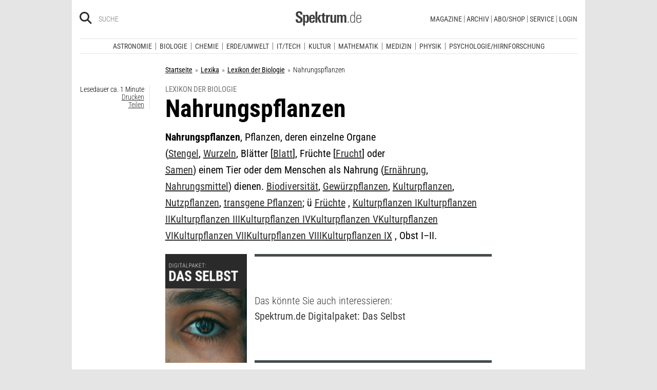

--- FILE ---
content_type: text/html; charset=utf-8
request_url: https://frontend.poool.fr/engage/4TNRO-JRGVB-DXI5T-XOMWC/687a5c704cc5198fb4ea366d?filters=JTVCJTIyZnJlZSUyMiUyQyUyMmRlZmF1bHQlMjIlMkMlMjJmZy1iaW9sb2dpZSUyMiUyQyUyMnBhZ2V2aWV3JTIyJTVE
body_size: 7207
content:
<!DOCTYPE html><html><head><meta charSet="utf-8"/><meta name="viewport" content="width=device-width, initial-scale=1"/><link rel="stylesheet" href="/engage/_next/static/css/3d3c4efeb4702df6.css" data-precedence="next"/><link rel="stylesheet" href="/engage/_next/static/css/ce3520b9c0f7c1b9.css" data-precedence="next"/><link rel="preload" as="script" fetchPriority="low" href="/engage/_next/static/chunks/webpack-1cecc70c8b572e5b.js"/><script src="/engage/_next/static/chunks/4bd1b696-c023c6e3521b1417.js" async=""></script><script src="/engage/_next/static/chunks/255-bea15f2adea7ab0a.js" async=""></script><script src="/engage/_next/static/chunks/main-app-943e31e5a3e7342a.js" async=""></script><script src="/engage/_next/static/chunks/189-dd330c14372a5155.js" async=""></script><script src="/engage/_next/static/chunks/app/(engage)/%5BappId%5D/layout-d270be8a18c00b5b.js" async=""></script><script src="/engage/_next/static/chunks/app/(engage)/%5BappId%5D/%5BelementId%5D/not-found-6a1ce9eb58be4c76.js" async=""></script><meta name="next-size-adjust" content=""/><script src="/engage/_next/static/chunks/polyfills-42372ed130431b0a.js" noModule=""></script></head><body><div hidden=""><!--$?--><template id="B:0"></template><!--/$--></div><div class="p3-app __className_6d5c62"></div><div data-iframe-size="true"></div><script>requestAnimationFrame(function(){$RT=performance.now()});</script><script src="/engage/_next/static/chunks/webpack-1cecc70c8b572e5b.js" id="_R_" async=""></script><script>(self.__next_f=self.__next_f||[]).push([0])</script><script>self.__next_f.push([1,"1:\"$Sreact.fragment\"\n2:I[9766,[],\"\"]\n3:I[8924,[],\"\"]\n4:I[7524,[\"189\",\"static/chunks/189-dd330c14372a5155.js\",\"353\",\"static/chunks/app/(engage)/%5BappId%5D/layout-d270be8a18c00b5b.js\"],\"default\"]\n5:I[7564,[\"307\",\"static/chunks/app/(engage)/%5BappId%5D/%5BelementId%5D/not-found-6a1ce9eb58be4c76.js\"],\"default\"]\n7:I[4431,[],\"OutletBoundary\"]\n9:I[5278,[],\"AsyncMetadataOutlet\"]\nb:I[4431,[],\"ViewportBoundary\"]\nd:I[4431,[],\"MetadataBoundary\"]\ne:\"$Sreact.suspense\"\n10:I[7150,[],\"\"]\n:HL[\"/engage/_next/static/css/3d3c4efeb4702df6.css\",\"style\"]\n:HL[\"/engage/_next/static/media/e807dee2426166ad-s.p.woff2\",\"font\",{\"crossOrigin\":\"\",\"type\":\"font/woff2\"}]\n:HL[\"/engage/_next/static/css/ce3520b9c0f7c1b9.css\",\"style\"]\n"])</script><script>self.__next_f.push([1,"0:{\"P\":null,\"b\":\"e_k9PvtTBcQbnVnUqn9Wr\",\"p\":\"/engage\",\"c\":[\"\",\"4TNRO-JRGVB-DXI5T-XOMWC\",\"687a5c704cc5198fb4ea366d?filters=JTVCJTIyZnJlZSUyMiUyQyUyMmRlZmF1bHQlMjIlMkMlMjJmZy1iaW9sb2dpZSUyMiUyQyUyMnBhZ2V2aWV3JTIyJTVE\"],\"i\":false,\"f\":[[[\"\",{\"children\":[\"(engage)\",{\"children\":[[\"appId\",\"4TNRO-JRGVB-DXI5T-XOMWC\",\"d\"],{\"children\":[[\"elementId\",\"687a5c704cc5198fb4ea366d\",\"d\"],{\"children\":[\"__PAGE__?{\\\"filters\\\":\\\"JTVCJTIyZnJlZSUyMiUyQyUyMmRlZmF1bHQlMjIlMkMlMjJmZy1iaW9sb2dpZSUyMiUyQyUyMnBhZ2V2aWV3JTIyJTVE\\\"}\",{}]}]}]}]},\"$undefined\",\"$undefined\",true],[\"\",[\"$\",\"$1\",\"c\",{\"children\":[[[\"$\",\"link\",\"0\",{\"rel\":\"stylesheet\",\"href\":\"/engage/_next/static/css/3d3c4efeb4702df6.css\",\"precedence\":\"next\",\"crossOrigin\":\"$undefined\",\"nonce\":\"$undefined\"}]],[\"$\",\"html\",null,{\"children\":[\"$\",\"body\",null,{\"children\":[[\"$\",\"$L2\",null,{\"parallelRouterKey\":\"children\",\"error\":\"$undefined\",\"errorStyles\":\"$undefined\",\"errorScripts\":\"$undefined\",\"template\":[\"$\",\"$L3\",null,{}],\"templateStyles\":\"$undefined\",\"templateScripts\":\"$undefined\",\"notFound\":[[[\"$\",\"title\",null,{\"children\":\"404: This page could not be found.\"}],[\"$\",\"div\",null,{\"style\":{\"fontFamily\":\"system-ui,\\\"Segoe UI\\\",Roboto,Helvetica,Arial,sans-serif,\\\"Apple Color Emoji\\\",\\\"Segoe UI Emoji\\\"\",\"height\":\"100vh\",\"textAlign\":\"center\",\"display\":\"flex\",\"flexDirection\":\"column\",\"alignItems\":\"center\",\"justifyContent\":\"center\"},\"children\":[\"$\",\"div\",null,{\"children\":[[\"$\",\"style\",null,{\"dangerouslySetInnerHTML\":{\"__html\":\"body{color:#000;background:#fff;margin:0}.next-error-h1{border-right:1px solid rgba(0,0,0,.3)}@media (prefers-color-scheme:dark){body{color:#fff;background:#000}.next-error-h1{border-right:1px solid rgba(255,255,255,.3)}}\"}}],[\"$\",\"h1\",null,{\"className\":\"next-error-h1\",\"style\":{\"display\":\"inline-block\",\"margin\":\"0 20px 0 0\",\"padding\":\"0 23px 0 0\",\"fontSize\":24,\"fontWeight\":500,\"verticalAlign\":\"top\",\"lineHeight\":\"49px\"},\"children\":404}],[\"$\",\"div\",null,{\"style\":{\"display\":\"inline-block\"},\"children\":[\"$\",\"h2\",null,{\"style\":{\"fontSize\":14,\"fontWeight\":400,\"lineHeight\":\"49px\",\"margin\":0},\"children\":\"This page could not be found.\"}]}]]}]}]],[]],\"forbidden\":\"$undefined\",\"unauthorized\":\"$undefined\"}],[\"$\",\"div\",null,{\"data-iframe-size\":true}]]}]}]]}],{\"children\":[\"(engage)\",[\"$\",\"$1\",\"c\",{\"children\":[[[\"$\",\"link\",\"0\",{\"rel\":\"stylesheet\",\"href\":\"/engage/_next/static/css/ce3520b9c0f7c1b9.css\",\"precedence\":\"next\",\"crossOrigin\":\"$undefined\",\"nonce\":\"$undefined\"}]],[\"$\",\"div\",null,{\"className\":\"p3-app __className_6d5c62\",\"children\":[\"$\",\"$L2\",null,{\"parallelRouterKey\":\"children\",\"error\":\"$undefined\",\"errorStyles\":\"$undefined\",\"errorScripts\":\"$undefined\",\"template\":[\"$\",\"$L3\",null,{}],\"templateStyles\":\"$undefined\",\"templateScripts\":\"$undefined\",\"notFound\":[[[\"$\",\"title\",null,{\"children\":\"404: This page could not be found.\"}],[\"$\",\"div\",null,{\"style\":\"$0:f:0:1:1:props:children:1:props:children:props:children:0:props:notFound:0:1:props:style\",\"children\":[\"$\",\"div\",null,{\"children\":[[\"$\",\"style\",null,{\"dangerouslySetInnerHTML\":{\"__html\":\"body{color:#000;background:#fff;margin:0}.next-error-h1{border-right:1px solid rgba(0,0,0,.3)}@media (prefers-color-scheme:dark){body{color:#fff;background:#000}.next-error-h1{border-right:1px solid rgba(255,255,255,.3)}}\"}}],[\"$\",\"h1\",null,{\"className\":\"next-error-h1\",\"style\":\"$0:f:0:1:1:props:children:1:props:children:props:children:0:props:notFound:0:1:props:children:props:children:1:props:style\",\"children\":404}],[\"$\",\"div\",null,{\"style\":\"$0:f:0:1:1:props:children:1:props:children:props:children:0:props:notFound:0:1:props:children:props:children:2:props:style\",\"children\":[\"$\",\"h2\",null,{\"style\":\"$0:f:0:1:1:props:children:1:props:children:props:children:0:props:notFound:0:1:props:children:props:children:2:props:children:props:style\",\"children\":\"This page could not be found.\"}]}]]}]}]],[]],\"forbidden\":\"$undefined\",\"unauthorized\":\"$undefined\"}]}]]}],{\"children\":[[\"appId\",\"4TNRO-JRGVB-DXI5T-XOMWC\",\"d\"],[\"$\",\"$1\",\"c\",{\"children\":[null,[\"$\",\"$L4\",null,{\"product\":\"engage\",\"children\":[\"$\",\"$L2\",null,{\"parallelRouterKey\":\"children\",\"error\":\"$undefined\",\"errorStyles\":\"$undefined\",\"errorScripts\":\"$undefined\",\"template\":[\"$\",\"$L3\",null,{}],\"templateStyles\":\"$undefined\",\"templateScripts\":\"$undefined\",\"notFound\":\"$undefined\",\"forbidden\":\"$undefined\",\"unauthorized\":\"$undefined\"}]}]]}],{\"children\":[[\"elementId\",\"687a5c704cc5198fb4ea366d\",\"d\"],[\"$\",\"$1\",\"c\",{\"children\":[null,[\"$\",\"$L2\",null,{\"parallelRouterKey\":\"children\",\"error\":\"$undefined\",\"errorStyles\":\"$undefined\",\"errorScripts\":\"$undefined\",\"template\":[\"$\",\"$L3\",null,{}],\"templateStyles\":\"$undefined\",\"templateScripts\":\"$undefined\",\"notFound\":[[\"$\",\"$L5\",null,{}],[]],\"forbidden\":\"$undefined\",\"unauthorized\":\"$undefined\"}]]}],{\"children\":[\"__PAGE__\",[\"$\",\"$1\",\"c\",{\"children\":[\"$L6\",null,[\"$\",\"$L7\",null,{\"children\":[\"$L8\",[\"$\",\"$L9\",null,{\"promise\":\"$@a\"}]]}]]}],{},null,false]},null,false]},null,false]},null,false]},null,false],[\"$\",\"$1\",\"h\",{\"children\":[null,[[\"$\",\"$Lb\",null,{\"children\":\"$Lc\"}],[\"$\",\"meta\",null,{\"name\":\"next-size-adjust\",\"content\":\"\"}]],[\"$\",\"$Ld\",null,{\"children\":[\"$\",\"div\",null,{\"hidden\":true,\"children\":[\"$\",\"$e\",null,{\"fallback\":null,\"children\":\"$Lf\"}]}]}]]}],false]],\"m\":\"$undefined\",\"G\":[\"$10\",[]],\"s\":false,\"S\":false}\n"])</script><script>self.__next_f.push([1,"c:[[\"$\",\"meta\",\"0\",{\"charSet\":\"utf-8\"}],[\"$\",\"meta\",\"1\",{\"name\":\"viewport\",\"content\":\"width=device-width, initial-scale=1\"}]]\n8:null\n"])</script><script>self.__next_f.push([1,"a:{\"metadata\":[],\"error\":null,\"digest\":\"$undefined\"}\nf:\"$a:metadata\"\n"])</script><script>self.__next_f.push([1,"11:I[7736,[\"545\",\"static/chunks/c16f53c3-184ddc603d6bcf88.js\",\"455\",\"static/chunks/b3a53e07-9bf24ee9a40f5469.js\",\"189\",\"static/chunks/189-dd330c14372a5155.js\",\"324\",\"static/chunks/324-4540a4c061629b98.js\",\"716\",\"static/chunks/716-c57c071ef4353037.js\",\"834\",\"static/chunks/834-5a7b29e6522acf4f.js\",\"892\",\"static/chunks/app/(engage)/%5BappId%5D/%5BelementId%5D/page-2b05bb8df45cf838.js\"],\"TrackingStore\"]\n12:Ta09,"])</script><script>self.__next_f.push([1,"/*\nThis appearance has been created from an existing template, using a color\npalette. You can fine-tune it by changing any --skin--* variable below.\n\nExample:\n:root {\n  --skin--main-color: #ffc622;\n  --skin--text-color: #1A1A1A;\n}\n*/\n\n\n/* * {\n  --skin--background-color: #FEFEFE;\n\n  --skin--buttons-color: #FFB800;\n  --skin--buttons-hover-color: #FEDB89;\n  --skin--buttons-active-color: #FFFFFF;\n  --skin--buttons-border-color: #FEDB89;\n  --skin--buttons-text-color: #000000;\n\n  --skin--titles-color: #000000;\n  --skin--texts-color: #000000;\n  --skin--success-texts-color: #FFB800;\n\n  --skin--inputs-text-color: #000000;\n  --skin--inputs-placeholder-color: #6B778C;\n  --skin--inputs-border-color: #DFE1E6;\n  --skin--inputs-border-hover-color: #1A1A1A91;\n  --skin--inputs-border-active-color: #1A1A1A91;\n  \n  --skin--border-radius: 30px;\n  --skin--box-shadow: 0 4px 30px -7px rgba(26, 26, 26, 0.1);\n} */\n\n @import url('https://static.spektrum.de/js_css/assets/fonts/custom/fonts.css');\n\n* {\n  --junipero-font-family: initial;\n}\n\n.element {\n  background-color: var(--skin--background-color);\n  border-radius: var(--skin--border-radius);\n  box-shadow: var(--skin--box-shadow);\n  padding-bottom: 30px;\n  max-width: 630px;\n  font-family: \"Roboto Condensed\", sans-serif;\n}\n\n.p3-block-title {\n  font-size: 2rem;\n  font-weight: 600;\n  color: var(--skin--titles-color);\n}\n\n.p3-block-text {\n  color: var(--skin--texts-color);\n}\n\np {\n  margin: 0;\n}\n\n.junipero.text-field {\n  --text-color: var(--skin--inputs-text-color);\n  --border-color: var(--skin--inputs-border-color);\n  --background-color: var(--skin--background-color);\n\n  width: 100%;\n}\n\n.junipero.text-field .field:focus {\n  --border-color: var(--skin--inputs-border-active-color);\n}\n\n.junipero.text-field .field:hover {\n  --border-color: var(--skin--inputs-border-hover-color);\n}\n\n.junipero.text-field .field::placeholder {\n  --placeholder-color: var(--skin--inputs-placeholder-color);\n}\n\n.junipero.button.primary {\n  --main-color: var(--skin--buttons-color) !important;\n  --hover-color: var(--skin--buttons-hover-color) !important;\n  --active-color: var(--skin--buttons-active-color) !important;\n  --text-color: var(--skin--buttons-text-color) !important;\n\n  width: 100%;\n  cursor: pointer;\n  text-transform: uppercase;\n}\n\n.junipero.button.primary:focus:not(:disabled):not(.disabled) {\n  --border-color: var(--skin--buttons-color);\n}\n\n.success-message {\n  color: var(--skin--success-texts-color);\n}\n\n@media (min-width: 779px) {\n  .element {\n    padding-bottom: 30px;\n  }\n\n  .element-row {\n    flex-wrap: nowrap;\n  }\n  \n}"])</script><script>self.__next_f.push([1,"6:[\"$\",\"$L11\",null,{\"element\":{\"_id\":\"687a5c704cc5198fb4ea366d\",\"app\":\"63f5fd50845df5fe5cfdf93b\",\"content\":[{\"type\":\"row\",\"settings\":{\"alignItems\":\"flex-start\",\"justifyContent\":\"center\"},\"cols\":[{\"type\":\"col\",\"content\":[{\"type\":\"row\",\"settings\":{\"alignItems\":\"center\",\"justifyContent\":\"center\",\"className\":\"element-row\"},\"cols\":[{\"type\":\"col\",\"content\":[{\"type\":\"image\",\"url\":\"https://cdn.poool.fr/uploads/63f5fd50845df5fe5cfdf93b/original/Spektrum%2B_637x125%402.png\",\"name\":\"Spektrum+_637x125@2.png\",\"id\":\"2d060adf-ab80-4f47-9652-f9b53ba5a0b3\",\"settings\":{\"size\":\"custom\",\"textAlign\":\"center\",\"width\":\"630\",\"height\":\"auto\",\"displayAfterSubmit\":true}},{\"type\":\"row\",\"settings\":{\"alignItems\":\"flex-start\",\"justifyContent\":\"center\"},\"cols\":[{\"type\":\"col\",\"content\":[{\"type\":\"row\",\"settings\":{\"alignItems\":\"flex-start\"},\"cols\":[{\"type\":\"col\",\"content\":[{\"type\":\"title\",\"content\":\"\u003cp style=\\\"text-align:center;\\\"\u003eNeugierig auf mehr aus der Welt der Biologie?\u003c/p\u003e\",\"headingLevel\":\"h1\",\"id\":\"7d469183-4c96-409a-a362-f987352fced2\",\"styles\":{\"marginBottom\":\"10\"}},{\"type\":\"text\",\"content\":\"\u003cp style=\\\"text-align:center;\\\"\u003e\u003cspan style=\\\"color:rgb(66,66,66);\\\"\u003eUnsere aktuellen \u003c/span\u003e\u003cstrong\u003eNews aus der Biologie\u003c/strong\u003e\u003cspan style=\\\"color:rgb(66,66,66);\\\"\u003e liefern Ihnen fundierte und topaktuelle Einblicke in Aktuelles aus der Biologie. Ob neue Forschungsergebnisse, Trends oder Entwicklungen – bleiben Sie auf dem Laufenden!\u003c/span\u003e\u003c/p\u003e\",\"id\":\"fe01c46d-de47-443d-8038-a4bab6639fff\"},{\"type\":\"button\",\"content\":\"\u003cp\u003eWeiterlesen\u003c/p\u003e\",\"action\":\"link\",\"url\":\"https://www.spektrum.de/biologie?itm_source=en_lex_biologie_dk\u0026itm_medium=inline_bottom\u0026itm_campaign=articles-of-interest\",\"settings\":{\"buttonType\":\"button\"},\"customId\":\"row1\",\"id\":\"889fc192-64ee-4758-8a33-13709f465046\",\"styles\":{\"marginTop\":\"10\",\"marginRight\":\"80\",\"marginLeft\":\"80\"}}],\"id\":\"e8c30ad7-d7b5-426d-859c-a4df5bcd7c57\",\"styles\":{\"marginRight\":\"20\",\"marginLeft\":\"20\"}}],\"id\":\"c31dbe11-a0db-4c46-969a-0cc018ef32b7\",\"styles\":{\"marginRight\":\"50\",\"marginLeft\":\"50\"}}],\"id\":\"b632f8ed-aae6-45dd-bea5-19edeb944309\",\"size\":\"fluid\"}],\"id\":\"bb27033b-7b4f-4a64-b758-d27e6828cce1\",\"styles\":{\"marginRight\":\"30\",\"marginLeft\":\"30\",\"paddingRight\":\"20\",\"paddingLeft\":\"20\"}}],\"id\":\"0b75c7c9-c1f4-4b86-8a0a-d3399ac86c83\",\"size\":\"fluid\",\"settings\":{\"className\":\"element-content\"},\"styles\":{\"paddingRight\":\"\",\"paddingLeft\":\"\"}}],\"id\":\"4a24e21b-a927-468e-b69d-7be4d7202528\",\"styles\":{\"paddingRight\":\"\",\"paddingLeft\":\"\"}}],\"id\":\"20321e19-3f25-4732-9bb9-68c8d86f3706\",\"size\":\"fluid\",\"settings\":{\"className\":\"element\"},\"styles\":{\"paddingRight\":\"30\",\"paddingLeft\":\"30\",\"backgroundColor\":\"#f7f7f7\"}}],\"id\":\"4a24e21b-a927-468e-b69d-7be4d7202528\",\"styles\":{\"marginTop\":\"20\"}}],\"conditions\":[{\"id\":\"eb5c2cb2-d810-4263-a53f-72bd44609072\",\"type\":\"target\",\"value\":\"#pw-after-text-widget\"},{\"id\":\"9c083fbe-fbe9-4621-aa12-93766a9a9352\",\"type\":\"customFilter\",\"value\":\"pageview\"},{\"id\":\"eb65afde-0bd7-4dc1-a491-a2d62182b690\",\"type\":\"or\",\"value\":[{\"type\":\"url\",\"hide\":true,\"value\":\"/kielscn_schlaf/\"},{\"type\":\"customFilter\",\"hide\":true,\"value\":\"/raetsel/\"}]},{\"id\":\"03279509-3761-4a67-8e89-325cbb928a20\",\"type\":\"device\",\"value\":\"desktop\"},{\"id\":\"97e731be-66b3-46ac-bc30-f66da2e0bcc8\",\"type\":\"url\",\"value\":\"/lexikon/biologie/\"}],\"enabled\":true,\"settings\":{\"custom_css\":\"$12\"},\"name\":\"free - Lexikon Biologie- desktop - Inline Bottom- Contentempfehlung - News Fachgebiet Biologie\",\"slug\":\"free-lex-biologie-desktop-inline-bottom-contentempfehlung-news-fachgebiet-biologie\",\"preview_url\":\"https://cdn.poool.fr/screenshots/63f5fd50845df5fe5cfdf93b/92dee7af-c6fa-4d97-9276-c362981e307a.png\",\"folder\":\"67d2f6c92832872c586aba56\",\"model_slug\":\"register\",\"palette\":{\"id\":\"amber\",\"name\":\"Amber\",\"preview\":[\"#FFB800\",\"#000000\",\"#FEDB89\",\"#FFFFFF\"],\"styles\":[{\"type\":\"color\",\"key\":\"amber-1\",\"value\":\"#FFB800\"},{\"type\":\"color\",\"key\":\"amber-2\",\"value\":\"#000000\"},{\"type\":\"color\",\"key\":\"amber-3\",\"value\":\"#FEDB89\"},{\"type\":\"color\",\"key\":\"amber-4\",\"value\":\"#FEFEFE\"},{\"type\":\"color\",\"key\":\"amber-5\",\"value\":\"#6B778C\"},{\"type\":\"color\",\"key\":\"amber-6\",\"value\":\"#DFE1E6\"},{\"type\":\"color\",\"key\":\"amber-7\",\"value\":\"#1A1A1A91\"},{\"type\":\"image\",\"key\":\"newsletter-onboarding-1\",\"value\":\"https://cdn.poool.fr/uploads/63f8bb1f73c92568751fd64a/newsletter-onboarding-illustration-1.svg\"},{\"type\":\"image\",\"key\":\"newsletter-onboarding-2\",\"value\":\"https://cdn.poool.fr/uploads/63f8bb1f73c92568751fd64a/newsletter-onboarding-illustration-2.svg\"},{\"type\":\"image\",\"key\":\"newsletter-onboarding-3\",\"value\":\"https://cdn.poool.fr/uploads/63f8bb1f73c92568751fd64a/newsletter-onboarding-illustration-3.svg\"},{\"type\":\"image\",\"key\":\"subs-onboarding-1\",\"value\":\"https://cdn.poool.fr/uploads/63f8bb1f73c92568751fd64a/subscribers-onboarding-illustration-1.svg\"},{\"type\":\"image\",\"key\":\"subs-onboarding-2\",\"value\":\"https://cdn.poool.fr/uploads/63f8bb1f73c92568751fd64a/subscribers-onboarding-illustration-2.svg\"},{\"type\":\"image\",\"key\":\"subs-onboarding-3\",\"value\":\"https://cdn.poool.fr/uploads/63f8bb1f73c92568751fd64a/subscribers-onboarding-illustration-3.svg\"},{\"type\":\"image\",\"key\":\"image-download-app\",\"value\":\"https://cdn.poool.fr/uploads/63f8bb1f73c92568751fd64a/download-app-illustration.svg\"},{\"type\":\"image\",\"key\":\"image-subscription\",\"value\":\"https://cdn.poool.fr/uploads/63f8bb1f73c92568751fd64a/newsletter-subscription-illustration.svg\"},{\"type\":\"image\",\"key\":\"image-card-expiration\",\"value\":\"https://cdn.poool.fr/uploads/63f8bb1f73c92568751fd64a/payment-method-expiration-illustration.svg\"},{\"type\":\"image\",\"key\":\"image-register\",\"value\":\"https://cdn.poool.fr/uploads/63f8bb1f73c92568751fd64a/register-illustration.svg\"},{\"type\":\"image\",\"key\":\"image-lock\",\"value\":\"https://cdn.poool.fr/uploads/63f8bb1f73c92568751fd64a/subscription-banner-illustration.svg\"},{\"type\":\"size\",\"key\":\"cards-radius\",\"value\":\"10px\"},{\"type\":\"size\",\"key\":\"elements-radius\",\"value\":\"30px\"},{\"type\":\"shadow\",\"key\":\"box-shadow\",\"value\":{\"type\":\"shadow\",\"x\":\"0px\",\"y\":\"4px\",\"blur\":\"30px\",\"spread\":\"-7px\",\"color\":\"rgba(26, 26, 26, 0.1)\"}}]},\"palette_styles\":{\"backgroundColor\":\"\",\"buttonsColor\":\"#E73395\",\"buttonsHoverColor\":\"#A41D6A\",\"buttonsActiveColor\":\"#A41D6A\",\"buttonsBorderColor\":\"#FFFFFF\",\"buttonsTextColor\":\"#FFFFFF\",\"titlesColor\":{\"type\":\"palette\",\"id\":\"amber\",\"key\":\"amber-2\"},\"textsColor\":{\"type\":\"palette\",\"id\":\"amber\",\"key\":\"amber-2\"},\"successTextsColor\":{\"type\":\"palette\",\"id\":\"amber\",\"key\":\"amber-1\"},\"inputsTextColor\":{\"type\":\"palette\",\"id\":\"amber\",\"key\":\"amber-2\"},\"inputsPlaceholderColor\":{\"type\":\"palette\",\"id\":\"amber\",\"key\":\"amber-5\"},\"inputsBorderColor\":{\"type\":\"palette\",\"id\":\"amber\",\"key\":\"amber-6\"},\"inputsBorderHoverColor\":{\"type\":\"palette\",\"id\":\"amber\",\"key\":\"amber-7\"},\"inputsBorderActiveColor\":{\"type\":\"palette\",\"id\":\"amber\",\"key\":\"amber-7\"},\"image\":\"\",\"borderRadius\":\"\",\"boxShadow\":{\"type\":\"shadow\",\"x\":\" \",\"y\":\" \",\"blur\":\" \",\"spread\":\" \",\"color\":\" \"}},\"created_at\":\"2025-07-18T14:38:40.222Z\",\"__v\":6,\"updated_at\":\"2025-09-19T14:34:08.953Z\"},\"children\":\"$L13\"}]\n"])</script><div hidden id="S:0"></div><script>$RB=[];$RV=function(a){$RT=performance.now();for(var b=0;b<a.length;b+=2){var c=a[b],e=a[b+1];null!==e.parentNode&&e.parentNode.removeChild(e);var f=c.parentNode;if(f){var g=c.previousSibling,h=0;do{if(c&&8===c.nodeType){var d=c.data;if("/$"===d||"/&"===d)if(0===h)break;else h--;else"$"!==d&&"$?"!==d&&"$~"!==d&&"$!"!==d&&"&"!==d||h++}d=c.nextSibling;f.removeChild(c);c=d}while(c);for(;e.firstChild;)f.insertBefore(e.firstChild,c);g.data="$";g._reactRetry&&requestAnimationFrame(g._reactRetry)}}a.length=0};
$RC=function(a,b){if(b=document.getElementById(b))(a=document.getElementById(a))?(a.previousSibling.data="$~",$RB.push(a,b),2===$RB.length&&("number"!==typeof $RT?requestAnimationFrame($RV.bind(null,$RB)):(a=performance.now(),setTimeout($RV.bind(null,$RB),2300>a&&2E3<a?2300-a:$RT+300-a)))):b.parentNode.removeChild(b)};$RC("B:0","S:0")</script><script>self.__next_f.push([1,"14:I[7338,[\"545\",\"static/chunks/c16f53c3-184ddc603d6bcf88.js\",\"455\",\"static/chunks/b3a53e07-9bf24ee9a40f5469.js\",\"189\",\"static/chunks/189-dd330c14372a5155.js\",\"324\",\"static/chunks/324-4540a4c061629b98.js\",\"716\",\"static/chunks/716-c57c071ef4353037.js\",\"834\",\"static/chunks/834-5a7b29e6522acf4f.js\",\"892\",\"static/chunks/app/(engage)/%5BappId%5D/%5BelementId%5D/page-2b05bb8df45cf838.js\"],\"default\"]\n15:I[7517,[\"545\",\"static/chunks/c16f53c3-184ddc603d6bcf88.js\",\"455\",\"static/chunks/b3a53e07-9bf24ee9a40f5469.js\",\"189\",\"static/chunks/189-dd330c14372a5155.js\",\"324\",\"static/chunks/324-4540a4c061629b98.js\",\"716\",\"static/chunks/716-c57c071ef4353037.js\",\"834\",\"static/chunks/834-5a7b29e6522acf4f.js\",\"892\",\"static/chunks/app/(engage)/%5BappId%5D/%5BelementId%5D/page-2b05bb8df45cf838.js\"],\"default\"]\n16:I[4916,[\"545\",\"static/chunks/c16f53c3-184ddc603d6bcf88.js\",\"455\",\"static/chunks/b3a53e07-9bf24ee9a40f5469.js\",\"189\",\"static/chunks/189-dd330c14372a5155.js\",\"324\",\"static/chunks/324-4540a4c061629b98.js\",\"716\",\"static/chunks/716-c57c071ef4353037.js\",\"834\",\"static/chunks/834-5a7b29e6522acf4f.js\",\"892\",\"static/chunks/app/(engage)/%5BappId%5D/%5BelementId%5D/page-2b05bb8df45cf838.js\"],\"default\"]\n17:I[8955,[\"545\",\"static/chunks/c16f53c3-184ddc603d6bcf88.js\",\"455\",\"static/chunks/b3a53e07-9bf24ee9a40f5469.js\",\"189\",\"static/chunks/189-dd330c14372a5155.js\",\"324\",\"static/chunks/324-4540a4c061629b98.js\",\"716\",\"static/chunks/716-c57c071ef4353037.js\",\"834\",\"static/chunks/834-5a7b29e6522acf4f.js\",\"892\",\"static/chunks/app/(engage)/%5BappId%5D/%5BelementId%5D/page-2b05bb8df45cf838.js\"],\"default\"]\n"])</script><script>self.__next_f.push([1,"13:[\"$\",\"$L14\",null,{\"dir\":\"$undefined\",\"locale\":\"EN\",\"children\":[[[\"$\",\"$L15\",\"4a24e21b-a927-468e-b69d-7be4d7202528\",{\"block\":{\"type\":\"row\",\"settings\":{\"alignItems\":\"flex-start\",\"justifyContent\":\"center\"},\"cols\":[{\"type\":\"col\",\"content\":[{\"type\":\"row\",\"settings\":{\"alignItems\":\"center\",\"justifyContent\":\"center\",\"className\":\"element-row\"},\"cols\":[{\"type\":\"col\",\"content\":[{\"type\":\"image\",\"url\":\"https://cdn.poool.fr/uploads/63f5fd50845df5fe5cfdf93b/original/Spektrum%2B_637x125%402.png\",\"name\":\"Spektrum+_637x125@2.png\",\"id\":\"2d060adf-ab80-4f47-9652-f9b53ba5a0b3\",\"settings\":{\"size\":\"custom\",\"textAlign\":\"center\",\"width\":\"630\",\"height\":\"auto\",\"displayAfterSubmit\":true}},{\"type\":\"row\",\"settings\":{\"alignItems\":\"flex-start\",\"justifyContent\":\"center\"},\"cols\":[{\"type\":\"col\",\"content\":[{\"type\":\"row\",\"settings\":{\"alignItems\":\"flex-start\"},\"cols\":[{\"type\":\"col\",\"content\":[{\"type\":\"title\",\"content\":\"\u003cp style=\\\"text-align:center;\\\"\u003eNeugierig auf mehr aus der Welt der Biologie?\u003c/p\u003e\",\"headingLevel\":\"h1\",\"id\":\"7d469183-4c96-409a-a362-f987352fced2\",\"styles\":{\"marginBottom\":\"10\"}},{\"type\":\"text\",\"content\":\"\u003cp style=\\\"text-align:center;\\\"\u003e\u003cspan style=\\\"color:rgb(66,66,66);\\\"\u003eUnsere aktuellen \u003c/span\u003e\u003cstrong\u003eNews aus der Biologie\u003c/strong\u003e\u003cspan style=\\\"color:rgb(66,66,66);\\\"\u003e liefern Ihnen fundierte und topaktuelle Einblicke in Aktuelles aus der Biologie. Ob neue Forschungsergebnisse, Trends oder Entwicklungen – bleiben Sie auf dem Laufenden!\u003c/span\u003e\u003c/p\u003e\",\"id\":\"fe01c46d-de47-443d-8038-a4bab6639fff\"},{\"type\":\"button\",\"content\":\"\u003cp\u003eWeiterlesen\u003c/p\u003e\",\"action\":\"link\",\"url\":\"https://www.spektrum.de/biologie?itm_source=en_lex_biologie_dk\u0026itm_medium=inline_bottom\u0026itm_campaign=articles-of-interest\",\"settings\":{\"buttonType\":\"button\"},\"customId\":\"row1\",\"id\":\"889fc192-64ee-4758-8a33-13709f465046\",\"styles\":{\"marginTop\":\"10\",\"marginRight\":\"80\",\"marginLeft\":\"80\"}}],\"id\":\"e8c30ad7-d7b5-426d-859c-a4df5bcd7c57\",\"styles\":{\"marginRight\":\"20\",\"marginLeft\":\"20\"}}],\"id\":\"c31dbe11-a0db-4c46-969a-0cc018ef32b7\",\"styles\":{\"marginRight\":\"50\",\"marginLeft\":\"50\"}}],\"id\":\"b632f8ed-aae6-45dd-bea5-19edeb944309\",\"size\":\"fluid\"}],\"id\":\"bb27033b-7b4f-4a64-b758-d27e6828cce1\",\"styles\":{\"marginRight\":\"30\",\"marginLeft\":\"30\",\"paddingRight\":\"20\",\"paddingLeft\":\"20\"}}],\"id\":\"0b75c7c9-c1f4-4b86-8a0a-d3399ac86c83\",\"size\":\"fluid\",\"settings\":{\"className\":\"element-content\"},\"styles\":{\"paddingRight\":\"\",\"paddingLeft\":\"\"}}],\"id\":\"4a24e21b-a927-468e-b69d-7be4d7202528\",\"styles\":{\"paddingRight\":\"\",\"paddingLeft\":\"\"}}],\"id\":\"20321e19-3f25-4732-9bb9-68c8d86f3706\",\"size\":\"fluid\",\"settings\":{\"className\":\"element\"},\"styles\":{\"paddingRight\":\"30\",\"paddingLeft\":\"30\",\"backgroundColor\":\"#f7f7f7\"}}],\"id\":\"4a24e21b-a927-468e-b69d-7be4d7202528\",\"styles\":{\"marginTop\":\"20\"}},\"displayParams\":{\"filters\":[\"free\",\"default\",\"fg-biologie\",\"pageview\"],\"variables\":{}},\"textReplacers\":{},\"children\":[\"$\",\"$L16\",null,{\"block\":\"$13:props:children:0:0:props:block\",\"children\":[[\"$\",\"div\",\".3\",{\"className\":\"p3-block p3-block-row flex flex-wrap items-flex-start justify-center gap-2.5\",\"style\":{\"marginTop\":20},\"children\":[[\"$\",\"$L15\",\"20321e19-3f25-4732-9bb9-68c8d86f3706\",{\"block\":\"$13:props:children:0:0:props:block:cols:0\",\"displayParams\":\"$13:props:children:0:0:props:displayParams\",\"textReplacers\":\"$13:props:children:0:0:props:textReplacers\",\"children\":[\"$\",\"div\",null,{\"className\":\"p3-block-col flex-auto element\",\"style\":{\"paddingRight\":30,\"paddingLeft\":30,\"backgroundColor\":\"#f7f7f7\"},\"children\":[[\"$\",\"$L15\",\"4a24e21b-a927-468e-b69d-7be4d7202528\",{\"block\":\"$13:props:children:0:0:props:block:cols:0:content:0\",\"displayParams\":\"$13:props:children:0:0:props:displayParams\",\"textReplacers\":\"$13:props:children:0:0:props:textReplacers\",\"children\":[\"$\",\"$L16\",null,{\"block\":\"$13:props:children:0:0:props:block:cols:0:content:0\",\"children\":[[\"$\",\"div\",\".3\",{\"className\":\"p3-block p3-block-row flex flex-wrap items-center justify-center gap-2.5 element-row\",\"style\":{},\"children\":[[\"$\",\"$L15\",\"0b75c7c9-c1f4-4b86-8a0a-d3399ac86c83\",{\"block\":\"$13:props:children:0:0:props:block:cols:0:content:0:cols:0\",\"displayParams\":\"$13:props:children:0:0:props:displayParams\",\"textReplacers\":\"$13:props:children:0:0:props:textReplacers\",\"children\":[\"$\",\"div\",null,{\"className\":\"p3-block-col flex-auto element-content\",\"style\":{},\"children\":[[\"$\",\"$L15\",\"2d060adf-ab80-4f47-9652-f9b53ba5a0b3\",{\"block\":\"$13:props:children:0:0:props:block:cols:0:content:0:cols:0:content:0\",\"displayParams\":\"$13:props:children:0:0:props:displayParams\",\"textReplacers\":\"$13:props:children:0:0:props:textReplacers\",\"children\":[\"$\",\"$L16\",null,{\"block\":\"$13:props:children:0:0:props:block:cols:0:content:0:cols:0:content:0\",\"children\":[[\"$\",\"$L17\",\".6\",{\"block\":\"$13:props:children:0:0:props:block:cols:0:content:0:cols:0:content:0\",\"className\":\"p3-block\",\"textReplacers\":\"$13:props:children:0:0:props:textReplacers\",\"serverProvider\":{\"appId\":\"4TNRO-JRGVB-DXI5T-XOMWC\",\"config\":{\"locale\":\"EN\"},\"searchParams\":{\"filters\":\"JTVCJTIyZnJlZSUyMiUyQyUyMmRlZmF1bHQlMjIlMkMlMjJmZy1iaW9sb2dpZSUyMiUyQyUyMnBhZ2V2aWV3JTIyJTVE\"},\"engageElement\":\"$6:props:element\",\"displayParams\":\"$13:props:children:0:0:props:displayParams\",\"locale\":\"$undefined\"}}]]}]}],[\"$\",\"$L15\",\"bb27033b-7b4f-4a64-b758-d27e6828cce1\",{\"block\":\"$13:props:children:0:0:props:block:cols:0:content:0:cols:0:content:1\",\"displayParams\":\"$13:props:children:0:0:props:displayParams\",\"textReplacers\":\"$13:props:children:0:0:props:textReplacers\",\"children\":\"$L18\"}]]}]}]]}]]}]}]]}]}]]}]]}]}]],\"$L19\",\"$L1a\"]}]\n"])</script><script>self.__next_f.push([1,"1b:I[2438,[\"545\",\"static/chunks/c16f53c3-184ddc603d6bcf88.js\",\"455\",\"static/chunks/b3a53e07-9bf24ee9a40f5469.js\",\"189\",\"static/chunks/189-dd330c14372a5155.js\",\"324\",\"static/chunks/324-4540a4c061629b98.js\",\"716\",\"static/chunks/716-c57c071ef4353037.js\",\"834\",\"static/chunks/834-5a7b29e6522acf4f.js\",\"892\",\"static/chunks/app/(engage)/%5BappId%5D/%5BelementId%5D/page-2b05bb8df45cf838.js\"],\"default\"]\n1c:I[9023,[\"545\",\"static/chunks/c16f53c3-184ddc603d6bcf88.js\",\"455\",\"static/chunks/b3a53e07-9bf24ee9a40f5469.js\",\"189\",\"static/chunks/189-dd330c14372a5155.js\",\"324\",\"static/chunks/324-4540a4c061629b98.js\",\"716\",\"static/chunks/716-c57c071ef4353037.js\",\"834\",\"static/chunks/834-5a7b29e6522acf4f.js\",\"892\",\"static/chunks/app/(engage)/%5BappId%5D/%5BelementId%5D/page-2b05bb8df45cf838.js\"],\"default\"]\n1d:I[7822,[\"545\",\"static/chunks/c16f53c3-184ddc603d6bcf88.js\",\"455\",\"static/chunks/b3a53e07-9bf24ee9a40f5469.js\",\"189\",\"static/chunks/189-dd330c14372a5155.js\",\"324\",\"static/chunks/324-4540a4c061629b98.js\",\"716\",\"static/chunks/716-c57c071ef4353037.js\",\"834\",\"static/chunks/834-5a7b29e6522acf4f.js\",\"892\",\"static/chunks/app/(engage)/%5BappId%5D/%5BelementId%5D/page-2b05bb8df45cf838.js\"],\"default\"]\n"])</script><script>self.__next_f.push([1,"18:[\"$\",\"$L16\",null,{\"block\":\"$13:props:children:0:0:props:block:cols:0:content:0:cols:0:content:1\",\"children\":[[\"$\",\"div\",\".3\",{\"className\":\"p3-block p3-block-row flex flex-wrap items-flex-start justify-center gap-2.5\",\"style\":{\"marginRight\":30,\"marginLeft\":30,\"paddingRight\":20,\"paddingLeft\":20},\"children\":[[\"$\",\"$L15\",\"b632f8ed-aae6-45dd-bea5-19edeb944309\",{\"block\":\"$13:props:children:0:0:props:block:cols:0:content:0:cols:0:content:1:cols:0\",\"displayParams\":\"$13:props:children:0:0:props:displayParams\",\"textReplacers\":\"$13:props:children:0:0:props:textReplacers\",\"children\":[\"$\",\"div\",null,{\"className\":\"p3-block-col flex-auto\",\"style\":{},\"children\":[[\"$\",\"$L15\",\"c31dbe11-a0db-4c46-969a-0cc018ef32b7\",{\"block\":\"$13:props:children:0:0:props:block:cols:0:content:0:cols:0:content:1:cols:0:content:0\",\"displayParams\":\"$13:props:children:0:0:props:displayParams\",\"textReplacers\":\"$13:props:children:0:0:props:textReplacers\",\"children\":[\"$\",\"$L16\",null,{\"block\":\"$13:props:children:0:0:props:block:cols:0:content:0:cols:0:content:1:cols:0:content:0\",\"children\":[[\"$\",\"div\",\".3\",{\"className\":\"p3-block p3-block-row flex flex-wrap items-flex-start gap-2.5\",\"style\":{\"marginRight\":50,\"marginLeft\":50},\"children\":[[\"$\",\"$L15\",\"e8c30ad7-d7b5-426d-859c-a4df5bcd7c57\",{\"block\":\"$13:props:children:0:0:props:block:cols:0:content:0:cols:0:content:1:cols:0:content:0:cols:0\",\"displayParams\":\"$13:props:children:0:0:props:displayParams\",\"textReplacers\":\"$13:props:children:0:0:props:textReplacers\",\"children\":[\"$\",\"div\",null,{\"className\":\"p3-block-col flex-auto\",\"style\":{\"marginRight\":20,\"marginLeft\":20},\"children\":[[\"$\",\"$L15\",\"7d469183-4c96-409a-a362-f987352fced2\",{\"block\":\"$13:props:children:0:0:props:block:cols:0:content:0:cols:0:content:1:cols:0:content:0:cols:0:content:0\",\"displayParams\":\"$13:props:children:0:0:props:displayParams\",\"textReplacers\":\"$13:props:children:0:0:props:textReplacers\",\"children\":[\"$\",\"$L16\",null,{\"block\":\"$13:props:children:0:0:props:block:cols:0:content:0:cols:0:content:1:cols:0:content:0:cols:0:content:0\",\"children\":[[\"$\",\"$L1b\",\".2\",{\"block\":\"$13:props:children:0:0:props:block:cols:0:content:0:cols:0:content:1:cols:0:content:0:cols:0:content:0\",\"className\":\"p3-block\",\"textReplacers\":\"$13:props:children:0:0:props:textReplacers\",\"serverProvider\":{\"appId\":\"4TNRO-JRGVB-DXI5T-XOMWC\",\"config\":\"$13:props:children:0:0:props:children:props:children:0:props:children:0:props:children:props:children:0:props:children:props:children:0:props:children:0:props:children:props:children:0:props:children:props:children:0:props:serverProvider:config\",\"searchParams\":\"$13:props:children:0:0:props:children:props:children:0:props:children:0:props:children:props:children:0:props:children:props:children:0:props:children:0:props:children:props:children:0:props:children:props:children:0:props:serverProvider:searchParams\",\"engageElement\":\"$6:props:element\",\"displayParams\":\"$13:props:children:0:0:props:displayParams\",\"locale\":\"$undefined\"}}]]}]}],[\"$\",\"$L15\",\"fe01c46d-de47-443d-8038-a4bab6639fff\",{\"block\":\"$13:props:children:0:0:props:block:cols:0:content:0:cols:0:content:1:cols:0:content:0:cols:0:content:1\",\"displayParams\":\"$13:props:children:0:0:props:displayParams\",\"textReplacers\":\"$13:props:children:0:0:props:textReplacers\",\"children\":[\"$\",\"$L16\",null,{\"block\":\"$13:props:children:0:0:props:block:cols:0:content:0:cols:0:content:1:cols:0:content:0:cols:0:content:1\",\"children\":[[\"$\",\"$L1c\",\".1\",{\"block\":\"$13:props:children:0:0:props:block:cols:0:content:0:cols:0:content:1:cols:0:content:0:cols:0:content:1\",\"className\":\"p3-block\",\"textReplacers\":\"$13:props:children:0:0:props:textReplacers\",\"serverProvider\":{\"appId\":\"4TNRO-JRGVB-DXI5T-XOMWC\",\"config\":\"$13:props:children:0:0:props:children:props:children:0:props:children:0:props:children:props:children:0:props:children:props:children:0:props:children:0:props:children:props:children:0:props:children:props:children:0:props:serverProvider:config\",\"searchParams\":\"$13:props:children:0:0:props:children:props:children:0:props:children:0:props:children:props:children:0:props:children:props:children:0:props:children:0:props:children:props:children:0:props:children:props:children:0:props:serverProvider:searchParams\",\"engageElement\":\"$6:props:element\",\"displayParams\":\"$13:props:children:0:0:props:displayParams\",\"locale\":\"$undefined\"}}]]}]}],[\"$\",\"$L15\",\"889fc192-64ee-4758-8a33-13709f465046\",{\"block\":\"$13:props:children:0:0:props:block:cols:0:content:0:cols:0:content:1:cols:0:content:0:cols:0:content:2\",\"displayParams\":\"$13:props:children:0:0:props:displayParams\",\"textReplacers\":\"$13:props:children:0:0:props:textReplacers\",\"children\":[\"$\",\"$L16\",null,{\"block\":\"$13:props:children:0:0:props:block:cols:0:content:0:cols:0:content:1:cols:0:content:0:cols:0:content:2\",\"children\":[[\"$\",\"$L1d\",\".4\",{\"block\":\"$13:props:children:0:0:props:block:cols:0:content:0:cols:0:content:1:cols:0:content:0:cols:0:content:2\",\"className\":\"p3-block\",\"textReplacers\":\"$13:props:children:0:0:props:textReplacers\",\"serverProvider\":{\"appId\":\"4TNRO-JRGVB-DXI5T-XOMWC\",\"config\":\"$13:props:children:0:0:props:children:props:children:0:props:children:0:props:children:props:children:0:props:children:props:children:0:props:children:0:props:children:props:children:0:props:children:props:children:0:props:serverProvider:config\",\"searchParams\":\"$13:props:children:0:0:props:children:props:children:0:props:children:0:props:children:props:children:0:props:children:props:children:0:props:children:0:props:children:props:children:0:props:children:props:children:0:props:serverProvider:searchParams\",\"engageElement\":\"$6:props:element\",\"displayParams\":\"$13:props:children:0:0:props:displayParams\",\"locale\":\"$undefined\"}}]]}]}]]}]}]]}]]}]}]]}]}]]}]]}]\n"])</script><script>self.__next_f.push([1,"1e:T9be,"])</script><script>self.__next_f.push([1,":root {--palette--amber-amber-1:#FFB800;--palette--amber-amber-2:#000000;--palette--amber-amber-3:#FEDB89;--palette--amber-amber-4:#FEFEFE;--palette--amber-amber-5:#6B778C;--palette--amber-amber-6:#DFE1E6;--palette--amber-amber-7:#1A1A1A91;--palette--amber-newsletter-onboarding-1:https://cdn.poool.fr/uploads/63f8bb1f73c92568751fd64a/newsletter-onboarding-illustration-1.svg;--palette--amber-newsletter-onboarding-2:https://cdn.poool.fr/uploads/63f8bb1f73c92568751fd64a/newsletter-onboarding-illustration-2.svg;--palette--amber-newsletter-onboarding-3:https://cdn.poool.fr/uploads/63f8bb1f73c92568751fd64a/newsletter-onboarding-illustration-3.svg;--palette--amber-subs-onboarding-1:https://cdn.poool.fr/uploads/63f8bb1f73c92568751fd64a/subscribers-onboarding-illustration-1.svg;--palette--amber-subs-onboarding-2:https://cdn.poool.fr/uploads/63f8bb1f73c92568751fd64a/subscribers-onboarding-illustration-2.svg;--palette--amber-subs-onboarding-3:https://cdn.poool.fr/uploads/63f8bb1f73c92568751fd64a/subscribers-onboarding-illustration-3.svg;--palette--amber-image-download-app:https://cdn.poool.fr/uploads/63f8bb1f73c92568751fd64a/download-app-illustration.svg;--palette--amber-image-subscription:https://cdn.poool.fr/uploads/63f8bb1f73c92568751fd64a/newsletter-subscription-illustration.svg;--palette--amber-image-card-expiration:https://cdn.poool.fr/uploads/63f8bb1f73c92568751fd64a/payment-method-expiration-illustration.svg;--palette--amber-image-register:https://cdn.poool.fr/uploads/63f8bb1f73c92568751fd64a/register-illustration.svg;--palette--amber-image-lock:https://cdn.poool.fr/uploads/63f8bb1f73c92568751fd64a/subscription-banner-illustration.svg;--palette--amber-cards-radius:10px;--palette--amber-elements-radius:30px;--palette--amber-box-shadow:0px 4px 30px -7px rgba(26, 26, 26, 0.1);}\n:root {--skin--buttons-color: #E73395;--skin--buttons-hover-color: #A41D6A;--skin--buttons-active-color: #A41D6A;--skin--buttons-border-color: #FFFFFF;--skin--buttons-text-color: #FFFFFF;--skin--titles-color: var(--palette--amber-amber-2);--skin--texts-color: var(--palette--amber-amber-2);--skin--success-texts-color: var(--palette--amber-amber-1);--skin--inputs-text-color: var(--palette--amber-amber-2);--skin--inputs-placeholder-color: var(--palette--amber-amber-5);--skin--inputs-border-color: var(--palette--amber-amber-6);--skin--inputs-border-hover-color: var(--palette--amber-amber-7);--skin--inputs-border-active-color: var(--palette--amber-amber-7);--skin--box-shadow:          ;}\n"])</script><script>self.__next_f.push([1,"19:[\"$\",\"style\",null,{\"id\":\"p3-palette-css\",\"children\":\"$1e\"}]\n1f:Ta09,"])</script><script>self.__next_f.push([1,"/*\nThis appearance has been created from an existing template, using a color\npalette. You can fine-tune it by changing any --skin--* variable below.\n\nExample:\n:root {\n  --skin--main-color: #ffc622;\n  --skin--text-color: #1A1A1A;\n}\n*/\n\n\n/* * {\n  --skin--background-color: #FEFEFE;\n\n  --skin--buttons-color: #FFB800;\n  --skin--buttons-hover-color: #FEDB89;\n  --skin--buttons-active-color: #FFFFFF;\n  --skin--buttons-border-color: #FEDB89;\n  --skin--buttons-text-color: #000000;\n\n  --skin--titles-color: #000000;\n  --skin--texts-color: #000000;\n  --skin--success-texts-color: #FFB800;\n\n  --skin--inputs-text-color: #000000;\n  --skin--inputs-placeholder-color: #6B778C;\n  --skin--inputs-border-color: #DFE1E6;\n  --skin--inputs-border-hover-color: #1A1A1A91;\n  --skin--inputs-border-active-color: #1A1A1A91;\n  \n  --skin--border-radius: 30px;\n  --skin--box-shadow: 0 4px 30px -7px rgba(26, 26, 26, 0.1);\n} */\n\n @import url('https://static.spektrum.de/js_css/assets/fonts/custom/fonts.css');\n\n* {\n  --junipero-font-family: initial;\n}\n\n.element {\n  background-color: var(--skin--background-color);\n  border-radius: var(--skin--border-radius);\n  box-shadow: var(--skin--box-shadow);\n  padding-bottom: 30px;\n  max-width: 630px;\n  font-family: \"Roboto Condensed\", sans-serif;\n}\n\n.p3-block-title {\n  font-size: 2rem;\n  font-weight: 600;\n  color: var(--skin--titles-color);\n}\n\n.p3-block-text {\n  color: var(--skin--texts-color);\n}\n\np {\n  margin: 0;\n}\n\n.junipero.text-field {\n  --text-color: var(--skin--inputs-text-color);\n  --border-color: var(--skin--inputs-border-color);\n  --background-color: var(--skin--background-color);\n\n  width: 100%;\n}\n\n.junipero.text-field .field:focus {\n  --border-color: var(--skin--inputs-border-active-color);\n}\n\n.junipero.text-field .field:hover {\n  --border-color: var(--skin--inputs-border-hover-color);\n}\n\n.junipero.text-field .field::placeholder {\n  --placeholder-color: var(--skin--inputs-placeholder-color);\n}\n\n.junipero.button.primary {\n  --main-color: var(--skin--buttons-color) !important;\n  --hover-color: var(--skin--buttons-hover-color) !important;\n  --active-color: var(--skin--buttons-active-color) !important;\n  --text-color: var(--skin--buttons-text-color) !important;\n\n  width: 100%;\n  cursor: pointer;\n  text-transform: uppercase;\n}\n\n.junipero.button.primary:focus:not(:disabled):not(.disabled) {\n  --border-color: var(--skin--buttons-color);\n}\n\n.success-message {\n  color: var(--skin--success-texts-color);\n}\n\n@media (min-width: 779px) {\n  .element {\n    padding-bottom: 30px;\n  }\n\n  .element-row {\n    flex-wrap: nowrap;\n  }\n  \n}"])</script><script>self.__next_f.push([1,"1a:[\"$\",\"style\",null,{\"id\":\"p3-custom-css\",\"children\":\"$1f\"}]\n"])</script><script defer src="https://static.cloudflareinsights.com/beacon.min.js/vcd15cbe7772f49c399c6a5babf22c1241717689176015" integrity="sha512-ZpsOmlRQV6y907TI0dKBHq9Md29nnaEIPlkf84rnaERnq6zvWvPUqr2ft8M1aS28oN72PdrCzSjY4U6VaAw1EQ==" data-cf-beacon='{"version":"2024.11.0","token":"399a55ebd51e4b859df890fd881609fe","server_timing":{"name":{"cfCacheStatus":true,"cfEdge":true,"cfExtPri":true,"cfL4":true,"cfOrigin":true,"cfSpeedBrain":true},"location_startswith":null}}' crossorigin="anonymous"></script>
</body></html>